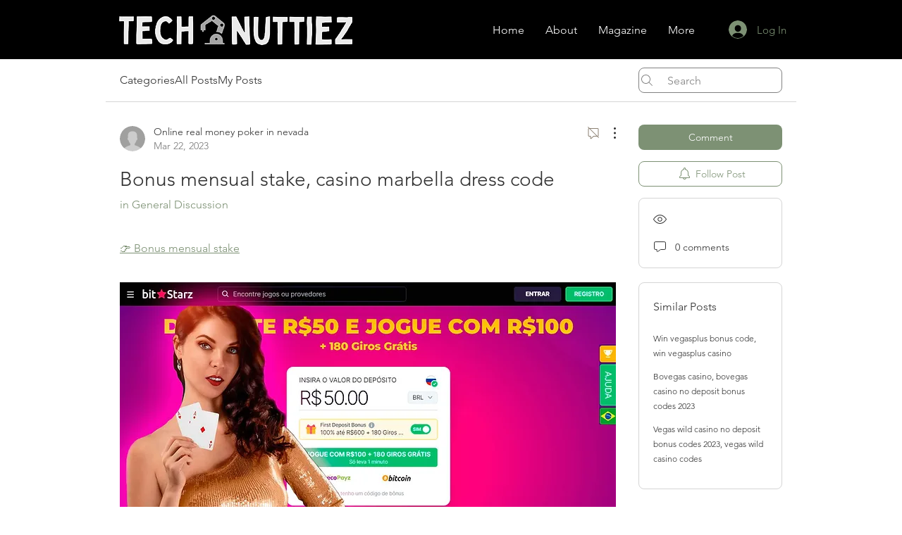

--- FILE ---
content_type: text/html; charset=utf-8
request_url: https://www.google.com/recaptcha/api2/aframe
body_size: 269
content:
<!DOCTYPE HTML><html><head><meta http-equiv="content-type" content="text/html; charset=UTF-8"></head><body><script nonce="jxzevbNJU8q4892BvQEDvA">/** Anti-fraud and anti-abuse applications only. See google.com/recaptcha */ try{var clients={'sodar':'https://pagead2.googlesyndication.com/pagead/sodar?'};window.addEventListener("message",function(a){try{if(a.source===window.parent){var b=JSON.parse(a.data);var c=clients[b['id']];if(c){var d=document.createElement('img');d.src=c+b['params']+'&rc='+(localStorage.getItem("rc::a")?sessionStorage.getItem("rc::b"):"");window.document.body.appendChild(d);sessionStorage.setItem("rc::e",parseInt(sessionStorage.getItem("rc::e")||0)+1);localStorage.setItem("rc::h",'1769003983234');}}}catch(b){}});window.parent.postMessage("_grecaptcha_ready", "*");}catch(b){}</script></body></html>